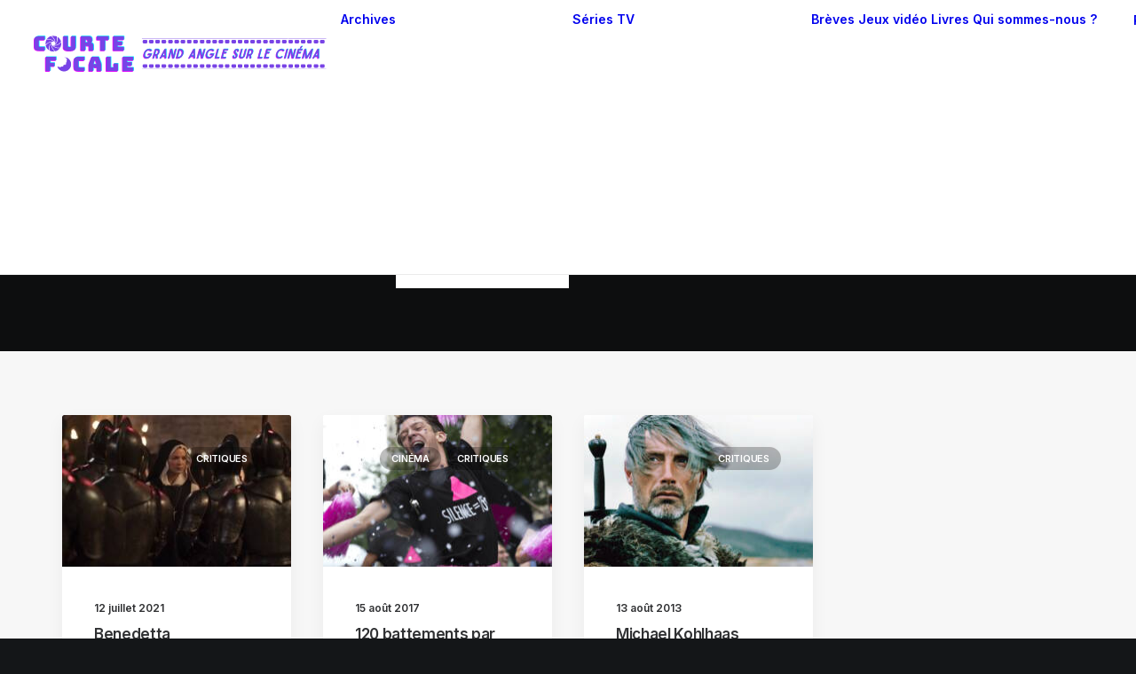

--- FILE ---
content_type: text/html; charset=UTF-8
request_url: https://www.courte-focale.fr/tag/jeanne-lapoirie/
body_size: 11328
content:
<!DOCTYPE html>
<html class="no-touch" lang="fr-FR" xmlns="http://www.w3.org/1999/xhtml">
<head>
<meta http-equiv="Content-Type" content="text/html; charset=UTF-8">
<meta name="viewport" content="width=device-width, initial-scale=1">
<link rel="profile" href="http://gmpg.org/xfn/11">
<link rel="pingback" href="https://www.courte-focale.fr/xmlrpc.php">
<title>Jeanne Lapoirie &#8211; Courte-Focale.fr</title>
<meta name='robots' content='max-image-preview:large' />
<link rel='dns-prefetch' href='//fonts.googleapis.com' />
<link rel="alternate" type="application/rss+xml" title="Courte-Focale.fr &raquo; Flux" href="https://www.courte-focale.fr/feed/" />
<link rel="alternate" type="application/rss+xml" title="Courte-Focale.fr &raquo; Flux des commentaires" href="https://www.courte-focale.fr/comments/feed/" />
<link rel="alternate" type="application/rss+xml" title="Courte-Focale.fr &raquo; Flux de l’étiquette Jeanne Lapoirie" href="https://www.courte-focale.fr/tag/jeanne-lapoirie/feed/" />
<style id='wp-img-auto-sizes-contain-inline-css' type='text/css'>
img:is([sizes=auto i],[sizes^="auto," i]){contain-intrinsic-size:3000px 1500px}
/*# sourceURL=wp-img-auto-sizes-contain-inline-css */
</style>
<style id='classic-theme-styles-inline-css' type='text/css'>
/*! This file is auto-generated */
.wp-block-button__link{color:#fff;background-color:#32373c;border-radius:9999px;box-shadow:none;text-decoration:none;padding:calc(.667em + 2px) calc(1.333em + 2px);font-size:1.125em}.wp-block-file__button{background:#32373c;color:#fff;text-decoration:none}
/*# sourceURL=/wp-includes/css/classic-themes.min.css */
</style>
<link rel='stylesheet' id='bbspoiler-css' href='https://www.courte-focale.fr/wp-content/plugins/bbspoiler/inc/bbspoiler.css?ver=6.9' type='text/css' media='all' />
<link rel='stylesheet' id='uncodefont-google-css' href='//fonts.googleapis.com/css?family=Inter%3A100%2C200%2C300%2Cregular%2C500%2C600%2C700%2C800%2C900&#038;subset=cyrillic%2Ccyrillic-ext%2Cgreek%2Cgreek-ext%2Clatin%2Clatin-ext%2Cvietnamese&#038;display=swap&#038;ver=2.10.4' type='text/css' media='all' />
<link rel='stylesheet' id='uncode-style-css' href='https://www.courte-focale.fr/wp-content/themes/uncode/library/css/style.css?ver=1144641959' type='text/css' media='all' />
<style id='uncode-style-inline-css' type='text/css'>

@media (min-width: 960px) { 
		.limit-width { max-width: 1200px; margin: auto;}
		.menu-container:not(.grid-filters) .menu-horizontal ul.menu-smart .megamenu-block-wrapper > .vc_row[data-parent="true"].limit-width:not(.row-parent-limit) { max-width: calc(1200px - 72px); }
		}
body.menu-custom-padding .col-lg-0.logo-container, body.menu-custom-padding .col-lg-2.logo-container, body.menu-custom-padding .col-lg-12 .logo-container, body.menu-custom-padding .col-lg-4.logo-container { padding-top: 36px; padding-bottom: 36px; }
body.menu-custom-padding .col-lg-0.logo-container.shrinked, body.menu-custom-padding .col-lg-2.logo-container.shrinked, body.menu-custom-padding .col-lg-12 .logo-container.shrinked, body.menu-custom-padding .col-lg-4.logo-container.shrinked { padding-top: 27px; padding-bottom: 27px; }
@media (max-width: 959px) { body.menu-custom-padding .menu-container .logo-container { padding-top: 27px !important; padding-bottom: 27px !important; } }
#changer-back-color { transition: background-color 1000ms cubic-bezier(0.25, 1, 0.5, 1) !important; } #changer-back-color > div { transition: opacity 1000ms cubic-bezier(0.25, 1, 0.5, 1) !important; } body.bg-changer-init.disable-hover .main-wrapper .style-light,  body.bg-changer-init.disable-hover .main-wrapper .style-light h1,  body.bg-changer-init.disable-hover .main-wrapper .style-light h2, body.bg-changer-init.disable-hover .main-wrapper .style-light h3, body.bg-changer-init.disable-hover .main-wrapper .style-light h4, body.bg-changer-init.disable-hover .main-wrapper .style-light h5, body.bg-changer-init.disable-hover .main-wrapper .style-light h6, body.bg-changer-init.disable-hover .main-wrapper .style-light a, body.bg-changer-init.disable-hover .main-wrapper .style-dark, body.bg-changer-init.disable-hover .main-wrapper .style-dark h1, body.bg-changer-init.disable-hover .main-wrapper .style-dark h2, body.bg-changer-init.disable-hover .main-wrapper .style-dark h3, body.bg-changer-init.disable-hover .main-wrapper .style-dark h4, body.bg-changer-init.disable-hover .main-wrapper .style-dark h5, body.bg-changer-init.disable-hover .main-wrapper .style-dark h6, body.bg-changer-init.disable-hover .main-wrapper .style-dark a { transition: color 1000ms cubic-bezier(0.25, 1, 0.5, 1) !important; }
@media (max-width: 959px) {
			body.menu-mobile-off-canvas .main-menu-container {
				width: calc(100vw - 45px);
			}
			body.menu-mobile-off-canvas.menu-mobile-borders.has-body-borders .main-menu-container {
				width: calc( ( 100vw - 9px ) - 45px);
			}
		}
/*# sourceURL=uncode-style-inline-css */
</style>
<link rel='stylesheet' id='uncode-icons-css' href='https://www.courte-focale.fr/wp-content/themes/uncode/library/css/uncode-icons.css?ver=1144641959' type='text/css' media='all' />
<link rel='stylesheet' id='uncode-custom-style-css' href='https://www.courte-focale.fr/wp-content/themes/uncode/library/css/style-custom.css?ver=1144641959' type='text/css' media='all' />
<script type="text/javascript" src="https://www.courte-focale.fr/wp-includes/js/jquery/jquery.min.js?ver=3.7.1" id="jquery-core-js"></script>
<script type="text/javascript" src="https://www.courte-focale.fr/wp-includes/js/jquery/jquery-migrate.min.js?ver=3.4.1" id="jquery-migrate-js"></script>
<script type="text/javascript" id="bbspoiler-js-extra">
/* <![CDATA[ */
var title = {"unfolded":"Expand","folded":"Collapse"};
//# sourceURL=bbspoiler-js-extra
/* ]]> */
</script>
<script type="text/javascript" src="https://www.courte-focale.fr/wp-content/plugins/bbspoiler/inc/bbspoiler.js?ver=6.9" id="bbspoiler-js"></script>
<script type="text/javascript" src="/wp-content/themes/uncode/library/js/ai-uncode.js" data-limit-density='true' data-use-orientation-width='true' id="uncodeAI" data-async='true' data-home="/" data-path="/" data-breakpoints-images="258,516,720,1032,1440,2064,2880" id="ai-uncode-js"></script>
<script type="text/javascript" id="uncode-init-js-extra">
/* <![CDATA[ */
var SiteParameters = {"days":"jours","hours":"heures","minutes":"minutes","seconds":"secondes","constant_scroll":"on","scroll_speed":"12.25","parallax_factor":"0.1","loading":"Chargement...","slide_name":"slide","slide_footer":"footer","ajax_url":"https://www.courte-focale.fr/wp-admin/admin-ajax.php","nonce_adaptive_images":"05fc1808a4","nonce_srcset_async":"dda6049be5","enable_debug":"","block_mobile_videos":"","is_frontend_editor":"","main_width":["1200","px"],"mobile_parallax_allowed":"","listen_for_screen_update":"1","wireframes_plugin_active":"","sticky_elements":"on","resize_quality":"70","register_metadata":"1","bg_changer_time":"1000","update_wc_fragments":"1","optimize_shortpixel_image":"","menu_mobile_offcanvas_gap":"45","custom_cursor_selector":"[href], .trigger-overlay, .owl-next, .owl-prev, .owl-dot, input[type=\"submit\"], input[type=\"checkbox\"], button[type=\"submit\"], a[class^=\"ilightbox\"], .ilightbox-thumbnail, .ilightbox-prev, .ilightbox-next, .overlay-close, .unmodal-close, .qty-inset \u003E span, .share-button li, .uncode-post-titles .tmb.tmb-click-area, .btn-link, .tmb-click-row .t-inside, .lg-outer button, .lg-thumb img, a[data-lbox], .uncode-close-offcanvas-overlay, .uncode-nav-next, .uncode-nav-prev, .uncode-nav-index","mobile_parallax_animation":"","lbox_enhanced":"1","native_media_player":"","vimeoPlayerParams":"?autoplay=0","ajax_filter_key_search":"key","ajax_filter_key_unfilter":"unfilter","index_pagination_disable_scroll":"","index_pagination_scroll_to":"","uncode_wc_popup_cart_qty":"","disable_hover_hack":"","uncode_nocookie":"","menuHideOnClick":"1","menuShowOnClick":"","smoothScroll":"on","smoothScrollDisableHover":"","smoothScrollQuery":"960","uncode_force_onepage_dots":"","uncode_smooth_scroll_safe":"1","uncode_lb_add_galleries":", .gallery","uncode_lb_add_items":", .gallery .gallery-item a","uncode_prev_label":"Previous","uncode_next_label":"Suivant","uncode_slide_label":"Slide","uncode_share_label":"Share on %","uncode_has_ligatures":"","uncode_is_accessible":"","uncode_carousel_itemSelector":"*:not(.hidden)","uncode_adaptive":"1","ai_breakpoints":"258,516,720,1032,1440,2064,2880","uncode_adaptive_async":"1","uncode_limit_width":"1200px"};
//# sourceURL=uncode-init-js-extra
/* ]]> */
</script>
<script type="text/javascript" src="https://www.courte-focale.fr/wp-content/themes/uncode/library/js/init.js?ver=1144641959" id="uncode-init-js"></script>
<script></script><link rel="https://api.w.org/" href="https://www.courte-focale.fr/wp-json/" /><link rel="alternate" title="JSON" type="application/json" href="https://www.courte-focale.fr/wp-json/wp/v2/tags/3081" /><link rel="EditURI" type="application/rsd+xml" title="RSD" href="https://www.courte-focale.fr/xmlrpc.php?rsd" />
<meta name="generator" content="WordPress 6.9" />
<style type="text/css">.recentcomments a{display:inline !important;padding:0 !important;margin:0 !important;}</style><link rel="icon" href="https://www.courte-focale.fr/wp-content/uploads/2025/12/COURTE-FOCALE.svg" sizes="32x32" />
<link rel="icon" href="https://www.courte-focale.fr/wp-content/uploads/2025/12/COURTE-FOCALE.svg" sizes="192x192" />
<link rel="apple-touch-icon" href="https://www.courte-focale.fr/wp-content/uploads/2025/12/COURTE-FOCALE.svg" />
<meta name="msapplication-TileImage" content="https://www.courte-focale.fr/wp-content/uploads/2025/12/COURTE-FOCALE.svg" />
		<style type="text/css" id="wp-custom-css">
			
.encart
{
    min-height:     20px;
    margin:         10px auto 20px auto;
    padding:         15px 15px 15px 15px;
    border-style:    solid;
    border-width:     2px;
}

.bleu
{
    background:     #FFFFFF;
    border-color:    #d8d8eb;
}
.paprika {

	float: left;

	margin: 4px 7px 0px 0px;

}


.totoro {

	float: right;

	margin: 4px 7px 4px 4px;

}		</style>
		<noscript><style> .wpb_animate_when_almost_visible { opacity: 1; }</style></noscript><style id='global-styles-inline-css' type='text/css'>
:root{--wp--preset--aspect-ratio--square: 1;--wp--preset--aspect-ratio--4-3: 4/3;--wp--preset--aspect-ratio--3-4: 3/4;--wp--preset--aspect-ratio--3-2: 3/2;--wp--preset--aspect-ratio--2-3: 2/3;--wp--preset--aspect-ratio--16-9: 16/9;--wp--preset--aspect-ratio--9-16: 9/16;--wp--preset--color--black: #000000;--wp--preset--color--cyan-bluish-gray: #abb8c3;--wp--preset--color--white: #ffffff;--wp--preset--color--pale-pink: #f78da7;--wp--preset--color--vivid-red: #cf2e2e;--wp--preset--color--luminous-vivid-orange: #ff6900;--wp--preset--color--luminous-vivid-amber: #fcb900;--wp--preset--color--light-green-cyan: #7bdcb5;--wp--preset--color--vivid-green-cyan: #00d084;--wp--preset--color--pale-cyan-blue: #8ed1fc;--wp--preset--color--vivid-cyan-blue: #0693e3;--wp--preset--color--vivid-purple: #9b51e0;--wp--preset--gradient--vivid-cyan-blue-to-vivid-purple: linear-gradient(135deg,rgb(6,147,227) 0%,rgb(155,81,224) 100%);--wp--preset--gradient--light-green-cyan-to-vivid-green-cyan: linear-gradient(135deg,rgb(122,220,180) 0%,rgb(0,208,130) 100%);--wp--preset--gradient--luminous-vivid-amber-to-luminous-vivid-orange: linear-gradient(135deg,rgb(252,185,0) 0%,rgb(255,105,0) 100%);--wp--preset--gradient--luminous-vivid-orange-to-vivid-red: linear-gradient(135deg,rgb(255,105,0) 0%,rgb(207,46,46) 100%);--wp--preset--gradient--very-light-gray-to-cyan-bluish-gray: linear-gradient(135deg,rgb(238,238,238) 0%,rgb(169,184,195) 100%);--wp--preset--gradient--cool-to-warm-spectrum: linear-gradient(135deg,rgb(74,234,220) 0%,rgb(151,120,209) 20%,rgb(207,42,186) 40%,rgb(238,44,130) 60%,rgb(251,105,98) 80%,rgb(254,248,76) 100%);--wp--preset--gradient--blush-light-purple: linear-gradient(135deg,rgb(255,206,236) 0%,rgb(152,150,240) 100%);--wp--preset--gradient--blush-bordeaux: linear-gradient(135deg,rgb(254,205,165) 0%,rgb(254,45,45) 50%,rgb(107,0,62) 100%);--wp--preset--gradient--luminous-dusk: linear-gradient(135deg,rgb(255,203,112) 0%,rgb(199,81,192) 50%,rgb(65,88,208) 100%);--wp--preset--gradient--pale-ocean: linear-gradient(135deg,rgb(255,245,203) 0%,rgb(182,227,212) 50%,rgb(51,167,181) 100%);--wp--preset--gradient--electric-grass: linear-gradient(135deg,rgb(202,248,128) 0%,rgb(113,206,126) 100%);--wp--preset--gradient--midnight: linear-gradient(135deg,rgb(2,3,129) 0%,rgb(40,116,252) 100%);--wp--preset--font-size--small: 13px;--wp--preset--font-size--medium: 20px;--wp--preset--font-size--large: 36px;--wp--preset--font-size--x-large: 42px;--wp--preset--spacing--20: 0.44rem;--wp--preset--spacing--30: 0.67rem;--wp--preset--spacing--40: 1rem;--wp--preset--spacing--50: 1.5rem;--wp--preset--spacing--60: 2.25rem;--wp--preset--spacing--70: 3.38rem;--wp--preset--spacing--80: 5.06rem;--wp--preset--shadow--natural: 6px 6px 9px rgba(0, 0, 0, 0.2);--wp--preset--shadow--deep: 12px 12px 50px rgba(0, 0, 0, 0.4);--wp--preset--shadow--sharp: 6px 6px 0px rgba(0, 0, 0, 0.2);--wp--preset--shadow--outlined: 6px 6px 0px -3px rgb(255, 255, 255), 6px 6px rgb(0, 0, 0);--wp--preset--shadow--crisp: 6px 6px 0px rgb(0, 0, 0);}:where(.is-layout-flex){gap: 0.5em;}:where(.is-layout-grid){gap: 0.5em;}body .is-layout-flex{display: flex;}.is-layout-flex{flex-wrap: wrap;align-items: center;}.is-layout-flex > :is(*, div){margin: 0;}body .is-layout-grid{display: grid;}.is-layout-grid > :is(*, div){margin: 0;}:where(.wp-block-columns.is-layout-flex){gap: 2em;}:where(.wp-block-columns.is-layout-grid){gap: 2em;}:where(.wp-block-post-template.is-layout-flex){gap: 1.25em;}:where(.wp-block-post-template.is-layout-grid){gap: 1.25em;}.has-black-color{color: var(--wp--preset--color--black) !important;}.has-cyan-bluish-gray-color{color: var(--wp--preset--color--cyan-bluish-gray) !important;}.has-white-color{color: var(--wp--preset--color--white) !important;}.has-pale-pink-color{color: var(--wp--preset--color--pale-pink) !important;}.has-vivid-red-color{color: var(--wp--preset--color--vivid-red) !important;}.has-luminous-vivid-orange-color{color: var(--wp--preset--color--luminous-vivid-orange) !important;}.has-luminous-vivid-amber-color{color: var(--wp--preset--color--luminous-vivid-amber) !important;}.has-light-green-cyan-color{color: var(--wp--preset--color--light-green-cyan) !important;}.has-vivid-green-cyan-color{color: var(--wp--preset--color--vivid-green-cyan) !important;}.has-pale-cyan-blue-color{color: var(--wp--preset--color--pale-cyan-blue) !important;}.has-vivid-cyan-blue-color{color: var(--wp--preset--color--vivid-cyan-blue) !important;}.has-vivid-purple-color{color: var(--wp--preset--color--vivid-purple) !important;}.has-black-background-color{background-color: var(--wp--preset--color--black) !important;}.has-cyan-bluish-gray-background-color{background-color: var(--wp--preset--color--cyan-bluish-gray) !important;}.has-white-background-color{background-color: var(--wp--preset--color--white) !important;}.has-pale-pink-background-color{background-color: var(--wp--preset--color--pale-pink) !important;}.has-vivid-red-background-color{background-color: var(--wp--preset--color--vivid-red) !important;}.has-luminous-vivid-orange-background-color{background-color: var(--wp--preset--color--luminous-vivid-orange) !important;}.has-luminous-vivid-amber-background-color{background-color: var(--wp--preset--color--luminous-vivid-amber) !important;}.has-light-green-cyan-background-color{background-color: var(--wp--preset--color--light-green-cyan) !important;}.has-vivid-green-cyan-background-color{background-color: var(--wp--preset--color--vivid-green-cyan) !important;}.has-pale-cyan-blue-background-color{background-color: var(--wp--preset--color--pale-cyan-blue) !important;}.has-vivid-cyan-blue-background-color{background-color: var(--wp--preset--color--vivid-cyan-blue) !important;}.has-vivid-purple-background-color{background-color: var(--wp--preset--color--vivid-purple) !important;}.has-black-border-color{border-color: var(--wp--preset--color--black) !important;}.has-cyan-bluish-gray-border-color{border-color: var(--wp--preset--color--cyan-bluish-gray) !important;}.has-white-border-color{border-color: var(--wp--preset--color--white) !important;}.has-pale-pink-border-color{border-color: var(--wp--preset--color--pale-pink) !important;}.has-vivid-red-border-color{border-color: var(--wp--preset--color--vivid-red) !important;}.has-luminous-vivid-orange-border-color{border-color: var(--wp--preset--color--luminous-vivid-orange) !important;}.has-luminous-vivid-amber-border-color{border-color: var(--wp--preset--color--luminous-vivid-amber) !important;}.has-light-green-cyan-border-color{border-color: var(--wp--preset--color--light-green-cyan) !important;}.has-vivid-green-cyan-border-color{border-color: var(--wp--preset--color--vivid-green-cyan) !important;}.has-pale-cyan-blue-border-color{border-color: var(--wp--preset--color--pale-cyan-blue) !important;}.has-vivid-cyan-blue-border-color{border-color: var(--wp--preset--color--vivid-cyan-blue) !important;}.has-vivid-purple-border-color{border-color: var(--wp--preset--color--vivid-purple) !important;}.has-vivid-cyan-blue-to-vivid-purple-gradient-background{background: var(--wp--preset--gradient--vivid-cyan-blue-to-vivid-purple) !important;}.has-light-green-cyan-to-vivid-green-cyan-gradient-background{background: var(--wp--preset--gradient--light-green-cyan-to-vivid-green-cyan) !important;}.has-luminous-vivid-amber-to-luminous-vivid-orange-gradient-background{background: var(--wp--preset--gradient--luminous-vivid-amber-to-luminous-vivid-orange) !important;}.has-luminous-vivid-orange-to-vivid-red-gradient-background{background: var(--wp--preset--gradient--luminous-vivid-orange-to-vivid-red) !important;}.has-very-light-gray-to-cyan-bluish-gray-gradient-background{background: var(--wp--preset--gradient--very-light-gray-to-cyan-bluish-gray) !important;}.has-cool-to-warm-spectrum-gradient-background{background: var(--wp--preset--gradient--cool-to-warm-spectrum) !important;}.has-blush-light-purple-gradient-background{background: var(--wp--preset--gradient--blush-light-purple) !important;}.has-blush-bordeaux-gradient-background{background: var(--wp--preset--gradient--blush-bordeaux) !important;}.has-luminous-dusk-gradient-background{background: var(--wp--preset--gradient--luminous-dusk) !important;}.has-pale-ocean-gradient-background{background: var(--wp--preset--gradient--pale-ocean) !important;}.has-electric-grass-gradient-background{background: var(--wp--preset--gradient--electric-grass) !important;}.has-midnight-gradient-background{background: var(--wp--preset--gradient--midnight) !important;}.has-small-font-size{font-size: var(--wp--preset--font-size--small) !important;}.has-medium-font-size{font-size: var(--wp--preset--font-size--medium) !important;}.has-large-font-size{font-size: var(--wp--preset--font-size--large) !important;}.has-x-large-font-size{font-size: var(--wp--preset--font-size--x-large) !important;}
/*# sourceURL=global-styles-inline-css */
</style>
</head>
<body class="archive tag tag-jeanne-lapoirie tag-3081 wp-custom-logo wp-theme-uncode  style-color-wayh-bg group-blog hormenu-position-left megamenu-full-submenu hmenu hmenu-position-right header-full-width main-center-align menu-mobile-transparent menu-custom-padding menu-sticky-mobile menu-mobile-centered menu-mobile-off-canvas mobile-parallax-not-allowed ilb-no-bounce unreg adaptive-images-async qw-body-scroll-disabled megamenu-side-to-side no-qty-fx blur-menu-top wpb-js-composer js-comp-ver-8.7.1.2 vc_responsive" data-border="0">

			<div id="vh_layout_help"></div><div class="body-borders" data-border="0"><div class="top-border body-border-shadow"></div><div class="right-border body-border-shadow"></div><div class="bottom-border body-border-shadow"></div><div class="left-border body-border-shadow"></div><div class="top-border style-color-xsdn-bg"></div><div class="right-border style-color-xsdn-bg"></div><div class="bottom-border style-color-xsdn-bg"></div><div class="left-border style-color-xsdn-bg"></div></div>	<div class="box-wrapper">
		<div class="box-container">
		<script type="text/javascript" id="initBox">UNCODE.initBox();</script>
		<div class="menu-wrapper menu-sticky-mobile menu-no-arrows">
													<div class="top-menu navbar menu-secondary menu-dark submenu-dark style-color-rgdb-bg top-menu-enhanced menu-animated single-h-padding">
																		<div class="row-menu">
																			<div class="row-menu-inner top-menu-cols-0 top-enhanced-split-"></div>
																		</div>
																	</div>
													<header id="masthead" class="navbar menu-primary menu-light submenu-light menu-transparent menu-add-padding style-light-original single-h-padding menu-absolute menu-animated menu-with-logo menu-parent-off-canvas">
														<div class="menu-container style-color-xsdn-bg menu-borders needs-after" role="navigation">
															<div class="row-menu">
																<div class="row-menu-inner">
																	<div id="logo-container-mobile" class="col-lg-0 logo-container middle">
																		<div id="main-logo" class="navbar-header style-light">
																			<a href="https://www.courte-focale.fr" class="navbar-brand" data-minheight="20" aria-label="Courte-Focale.fr"><div class="logo-customizer"><img decoding="async" src="https://www.courte-focale.fr/wp-content/uploads/2025/09/logo-v2.svg" alt="Courte-Focale.fr" width="350" height="50" /></div></a>
																		</div>
																		<div class="mmb-container"><div class="mobile-additional-icons"></div><div class="mobile-menu-button mobile-menu-button-light lines-button" aria-label="Toggle menu" role="button" tabindex="0"><span class="lines"><span></span></span></div></div>
																	</div>
																	<div class="col-lg-12 main-menu-container middle">
																		<div class="menu-horizontal menu-dd-shadow-darker-lg menu-sub-enhanced">
																			<div class="menu-horizontal-inner">
																				<div class="nav navbar-nav navbar-main navbar-nav-first"><ul id="menu-menu-1" class="menu-primary-inner menu-smart sm" role="menu"><li role="menuitem"  class="menu-item menu-item-type-custom menu-item-object-custom menu-item-has-children depth-0 menu-item-3798 dropdown menu-item-link"><a href="#" data-toggle="dropdown" class="dropdown-toggle" role="button" data-type="title">Archives<i class="fa fa-angle-down fa-dropdown"></i></a>
<ul role="menu" class="drop-menu un-submenu " data-lenis-prevent>
	<li role="menuitem"  class="menu-item menu-item-type-post_type menu-item-object-page depth-1 menu-item-159292"><a href="https://www.courte-focale.fr/toutes-nos-critiques-et-analyses/">Toutes nos critiques et analyses<i class="fa fa-angle-right fa-dropdown"></i></a></li>
	<li role="menuitem"  class="menu-item menu-item-type-custom menu-item-object-custom depth-1 menu-item-13632"><a href="https://www.courte-focale.fr/dossiers/">Dossiers thématiques<i class="fa fa-angle-right fa-dropdown"></i></a></li>
	<li role="menuitem"  class="menu-item menu-item-type-custom menu-item-object-custom depth-1 menu-item-23284"><a href="https://www.courte-focale.fr/nos-reals-fetiches/">Nos réals fétiches<i class="fa fa-angle-right fa-dropdown"></i></a></li>
	<li role="menuitem"  class="menu-item menu-item-type-custom menu-item-object-custom depth-1 menu-item-36"><a href="https://www.courte-focale.fr/retrospectives/">Rétrospectives (par réal)<i class="fa fa-angle-right fa-dropdown"></i></a></li>
	<li role="menuitem"  class="menu-item menu-item-type-custom menu-item-object-custom depth-1 menu-item-13629"><a href="https://www.courte-focale.fr/integrales/">Intégrales : les sagas<i class="fa fa-angle-right fa-dropdown"></i></a></li>
	<li role="menuitem"  class="menu-item menu-item-type-taxonomy menu-item-object-category depth-1 menu-item-23647"><a href="https://www.courte-focale.fr/category/cinema/dvd-br/">DVD / BR<i class="fa fa-angle-right fa-dropdown"></i></a></li>
	<li role="menuitem"  class="menu-item menu-item-type-custom menu-item-object-custom depth-1 menu-item-2855"><a href="https://www.courte-focale.fr/making-of/">Making of<i class="fa fa-angle-right fa-dropdown"></i></a></li>
	<li role="menuitem"  class="menu-item menu-item-type-custom menu-item-object-custom depth-1 menu-item-13630"><a href="https://www.courte-focale.fr/festivals/">Festivals<i class="fa fa-angle-right fa-dropdown"></i></a></li>
	<li role="menuitem"  class="menu-item menu-item-type-custom menu-item-object-custom depth-1 menu-item-1862"><a href="https://www.courte-focale.fr/entretiens/">Entretiens<i class="fa fa-angle-right fa-dropdown"></i></a></li>
</ul>
</li>
<li role="menuitem"  class="menu-item menu-item-type-custom menu-item-object-custom menu-item-has-children depth-0 menu-item-19747 dropdown menu-item-link"><a href="https://www.courte-focale.fr/series-tv-news/" data-toggle="dropdown" class="dropdown-toggle" data-type="title">Séries TV<i class="fa fa-angle-down fa-dropdown"></i></a>
<ul role="menu" class="drop-menu un-submenu " data-lenis-prevent>
	<li role="menuitem"  class="menu-item menu-item-type-post_type menu-item-object-page depth-1 menu-item-19745"><a href="https://www.courte-focale.fr/series-tv-news/">Derniers articles<i class="fa fa-angle-right fa-dropdown"></i></a></li>
	<li role="menuitem"  class="menu-item menu-item-type-post_type menu-item-object-page depth-1 menu-item-18345"><a href="https://www.courte-focale.fr/series-tv/">Index<i class="fa fa-angle-right fa-dropdown"></i></a></li>
</ul>
</li>
<li role="menuitem"  class="menu-item menu-item-type-custom menu-item-object-custom depth-0 menu-item-1117 menu-item-link"><a href="https://www.courte-focale.fr/longue-focale/">Brèves<i class="fa fa-angle-right fa-dropdown"></i></a></li>
<li role="menuitem"  class="menu-item menu-item-type-custom menu-item-object-custom depth-0 menu-item-13635 menu-item-link"><a href="https://www.courte-focale.fr/jeux-video/">Jeux vidéo<i class="fa fa-angle-right fa-dropdown"></i></a></li>
<li role="menuitem"  class="menu-item menu-item-type-custom menu-item-object-custom depth-0 menu-item-2930 menu-item-link"><a href="https://www.courte-focale.fr/livres/">Livres<i class="fa fa-angle-right fa-dropdown"></i></a></li>
<li role="menuitem"  class="menu-item menu-item-type-post_type menu-item-object-page depth-0 menu-item-24259 menu-item-link"><a href="https://www.courte-focale.fr/qui-sommes-nous/">Qui sommes-nous ?<i class="fa fa-angle-right fa-dropdown"></i></a></li>
<li role="menuitem"  class="mega-menu menu-item menu-item-type-post_type menu-item-object-uncodeblock depth-0 menu-item-159314 menu-btn-container btn"><a href="https://www.courte-focale.fr/?uncodeblock=content-search"><div class="menu-btn-table"><div class="menu-btn-cell"><div menu-item menu-item-type-post_type menu-item-object-uncodeblock depth-0 menu-item-159314 menu-btn-container btn><span>Recherche</span></div></div></div></a></li>
</ul></div><div class="uncode-menu-additional-text navbar-mobile-el desktop-hidden"><div class="desktop-hidden"><p style="font-size:4vw;" class="font-weight-menu">Contactez-nous</p>
<p style="margin-top: 9px;"><a href="mailto:administration@courte-focale.fr">administration@courte-focale.fr</a></p>
</div></div><div class="uncode-close-offcanvas-mobile lines-button close navbar-mobile-el"><span class="lines"></span></div><div class="nav navbar-nav navbar-nav-last navbar-extra-icons"><ul class="menu-smart sm menu-icons menu-smart-social" role="menu"><li role="menuitem" class="menu-item-link social-icon social-816565"><a href="https://www.facebook.com/CourteFocaleFr" class="social-menu-link" role="button" target="_blank"><i class="fa fa-facebook1" role="presentation"></i></a></li><li role="menuitem" class="menu-item-link social-icon social-172871"><a href="https://x.com/CourteFocale" class="social-menu-link" role="button" target="_blank"><i class="fa fa-twitter1" role="presentation"></i></a></li><li role="menuitem" class="menu-item-link social-icon social-186748"><a href="https://www.youtube.com/@Violethill8" class="social-menu-link" role="button" target="_blank"><i class="fa fa-youtube1" role="presentation"></i></a></li><li role="menuitem" class="menu-item-link social-icon social-162495"><a href="https://www.instagram.com/courtefocale/" class="social-menu-link" role="button" target="_blank"><i class="fa fa-instagram" role="presentation"></i></a></li><li role="menuitem" class="menu-item-link social-icon social-181553"><a href="https://bsky.app/profile/nobodysmith.bsky.social" class="social-menu-link" role="button" target="_blank"><i class="fa fa-bluesky-brands-solid" role="presentation"></i></a></li></ul></div></div>
						
																		</div>
																	</div>
																</div>
															</div></div>
													</header>
												</div>			<script type="text/javascript" id="fixMenuHeight">UNCODE.fixMenuHeight();</script>
						<div class="main-wrapper">
				<div class="main-container">
					<div class="page-wrapper" role="main">
						<div class="sections-container" id="sections-container">
<div id="page-header"><div class="remove-menu-padding header-wrapper header-uncode-block">
									<div data-parent="true" class="vc_row demo-section demo-hero has-bg need-focus style-color-wayh-bg row-container" id="row-unique-0"><div class="row-background background-element">
											<div class="background-wrapper">
												<div class="background-inner" style="background-repeat: no-repeat;background-position: center center;background-attachment: scroll;background-size: cover;"></div>
												<div class="block-bg-overlay style-color-jevc-bg" style="opacity: 0.35;"></div>
											</div>
										</div><div class="row penta-top-padding penta-bottom-padding single-h-padding limit-width row-parent row-header" data-height-ratio="55"><div class="wpb_row row-inner"><div class="wpb_column pos-middle pos-center align_center column_parent col-lg-12 single-internal-gutter"><div class="uncol style-spec style-dark"  ><div class="uncoltable"><div class="uncell" ><div class="uncont no-block-padding col-custom-width" style=" max-width:756px;" ><div class="vc_custom_heading_wrap demo-heading"><div class="heading-text el-text" ><h1 class="fontsize-155944" ><span>Jeanne Lapoirie</span></h1></div><div class="clear"></div></div><div class="uncode_text_column demo-lead-text text-lead" ></div></div></div></div></div></div><script id="script-row-unique-0" data-row="script-row-unique-0" type="text/javascript" class="vc_controls">UNCODE.initRow(document.getElementById("row-unique-0"));</script></div></div></div></div></div><script type="text/javascript">UNCODE.initHeader();</script><div class="page-body style-color-xsdn-bg">
          <div class="post-wrapper">
          	<div class="post-body"><div class="post-content un-no-sidebar-layout"><div data-parent="true" class="vc_row has-bg need-focus style-color-lxmt-bg row-container" id="row-unique-1"><div class="row double-top-padding double-bottom-padding double-h-padding full-width row-parent"><div class="wpb_row row-inner"><div class="wpb_column pos-top pos-center align_left column_parent col-lg-12 single-internal-gutter"><div class="uncol style-light"  ><div class="uncoltable"><div class="uncell no-block-padding" ><div class="uncont" ><div id="index-191444" class="isotope-system isotope-general-light grid-general-light" >
			
														<div class="isotope-wrapper grid-wrapper single-gutter" >												<div class="isotope-container grid-container isotope-layout style-masonry isotope-pagination grid-pagination" data-type="masonry" data-layout="fitRows" data-lg="1400" data-md="1100" data-sm="500" data-vp-height="">			<div class="tmb atc-typography-inherit tmb-iso-w15 tmb-iso-h4 tmb-round img-round-xs tmb-light tmb-text-showed tmb-overlay-anim tmb-content-left tmb-shadowed tmb-shadowed-sm  grid-cat-4 tmb-id-31477 tmb-img-ratio tmb-content-under tmb-media-first" ><div class="t-inside style-color-xsdn-bg animate_when_almost_visible bottom-t-top" data-delay="200"><div class="t-entry-visual"><div class="t-entry-visual-tc"><div class="t-entry-visual-cont"><span class="t-cat-over single-block-padding t-cat-over-topright"><span class="t-entry-category t-entry-category-4 t-cat-over-inner"><a class="transparent-cat tmb-term-evidence font-ui" href="https://www.courte-focale.fr/category/cinema/critiques/">Critiques</a></span></span><div class="dummy" style="padding-top: 66.7%;"></div><a role="button" tabindex="-1" href="https://www.courte-focale.fr/cinema/critiques/benedetta-paul-verhoeven-2021/" class="pushed" target="_self" data-lb-index="0"><div class="t-entry-visual-overlay"><div class="t-entry-visual-overlay-in style-color-jevc-bg" style="opacity: 0.1;"></div></div><img decoding="async" class="adaptive-async wp-image-31482" src="https://www.courte-focale.fr/wp-content/uploads/2021/07/Benedetta-Verhoeven_0-uai-258x172.jpg" width="258" height="172" alt="" data-uniqueid="31482-567551" data-guid="https://www.courte-focale.fr/wp-content/uploads/2021/07/Benedetta-Verhoeven_0.jpg" data-path="2021/07/Benedetta-Verhoeven_0.jpg" data-width="1483" data-height="840" data-singlew="3" data-singleh="2" data-crop="1" /></a></div>
					</div>
				</div><div class="t-entry-text">
									<div class="t-entry-text-tc single-block-padding"><div class="t-entry"><p class="t-entry-meta"><span class="t-entry-date">12 juillet 2021</span></p><h3 class="t-entry-title h5 fontspace-781688 title-scale "><a href="https://www.courte-focale.fr/cinema/critiques/benedetta-paul-verhoeven-2021/" target="_self">Benedetta</a></h3><div class="t-entry-excerpt "></div><hr class="separator-extra" /><p class="t-entry-meta t-entry-author"><a href="https://www.courte-focale.fr/author/guillaume-gas/" class="tmb-avatar-size-md"><img alt='' src='https://secure.gravatar.com/avatar/5402cbfb5bb3dbba82474e4c9f7051cc1423d66f98b8d76f710072c90900dde2?s=40&#038;d=mm&#038;r=g' srcset='https://secure.gravatar.com/avatar/5402cbfb5bb3dbba82474e4c9f7051cc1423d66f98b8d76f710072c90900dde2?s=80&#038;d=mm&#038;r=g 2x' class='avatar avatar-40 photo' height='40' width='40' loading='lazy' decoding='async'/><span class="tmb-username-wrap"><span class="tmb-username-text">by Guillaume Gas</span><span class="tmb-user-qualification"></span></span></a></p></div></div>
							</div></div></div><div class="tmb atc-typography-inherit tmb-iso-w15 tmb-iso-h4 tmb-round img-round-xs tmb-light tmb-text-showed tmb-overlay-anim tmb-content-left tmb-shadowed tmb-shadowed-sm  grid-cat-3 grid-cat-4 tmb-id-23408 tmb-img-ratio tmb-content-under tmb-media-first" ><div class="t-inside style-color-xsdn-bg animate_when_almost_visible bottom-t-top" data-delay="200"><div class="t-entry-visual"><div class="t-entry-visual-tc"><div class="t-entry-visual-cont"><span class="t-cat-over single-block-padding t-cat-over-topright"><span class="t-entry-category t-entry-category-3 t-cat-over-inner"><a class="transparent-cat tmb-term-evidence font-ui" href="https://www.courte-focale.fr/category/cinema/">Cinéma</a></span><span class="t-entry-category t-entry-category-4 t-cat-over-inner"><a class="transparent-cat tmb-term-evidence font-ui" href="https://www.courte-focale.fr/category/cinema/critiques/">Critiques</a></span></span><div class="dummy" style="padding-top: 66.7%;"></div><a role="button" tabindex="-1" href="https://www.courte-focale.fr/cinema/120-battements-par-minute-robin-campillo-2017/" class="pushed" target="_self" data-lb-index="1"><div class="t-entry-visual-overlay"><div class="t-entry-visual-overlay-in style-color-jevc-bg" style="opacity: 0.1;"></div></div><img decoding="async" class="adaptive-async wp-image-23419" src="https://www.courte-focale.fr/wp-content/uploads/2017/08/120-battements-par-minute_0-uai-258x172.jpg" width="258" height="172" alt="" data-uniqueid="23419-604018" data-guid="https://www.courte-focale.fr/wp-content/uploads/2017/08/120-battements-par-minute_0.jpg" data-path="2017/08/120-battements-par-minute_0.jpg" data-width="1600" data-height="1067" data-singlew="3" data-singleh="2" data-crop="1" /></a></div>
					</div>
				</div><div class="t-entry-text">
									<div class="t-entry-text-tc single-block-padding"><div class="t-entry"><p class="t-entry-meta"><span class="t-entry-date">15 août 2017</span></p><h3 class="t-entry-title h5 fontspace-781688 title-scale "><a href="https://www.courte-focale.fr/cinema/120-battements-par-minute-robin-campillo-2017/" target="_self">120 battements par minute</a></h3><div class="t-entry-excerpt "></div><hr class="separator-extra" /><p class="t-entry-meta t-entry-author"><a href="https://www.courte-focale.fr/author/guillaume-gas/" class="tmb-avatar-size-md"><img alt='' src='https://secure.gravatar.com/avatar/5402cbfb5bb3dbba82474e4c9f7051cc1423d66f98b8d76f710072c90900dde2?s=40&#038;d=mm&#038;r=g' srcset='https://secure.gravatar.com/avatar/5402cbfb5bb3dbba82474e4c9f7051cc1423d66f98b8d76f710072c90900dde2?s=80&#038;d=mm&#038;r=g 2x' class='avatar avatar-40 photo' height='40' width='40' loading='lazy' decoding='async'/><span class="tmb-username-wrap"><span class="tmb-username-text">by Guillaume Gas</span><span class="tmb-user-qualification"></span></span></a></p></div></div>
							</div></div></div><div class="tmb atc-typography-inherit tmb-iso-w15 tmb-iso-h4 tmb-round img-round-xs tmb-light tmb-text-showed tmb-overlay-anim tmb-content-left tmb-shadowed tmb-shadowed-sm  grid-cat-4 tmb-id-13458 tmb-img-ratio tmb-content-under tmb-media-first" ><div class="t-inside style-color-xsdn-bg animate_when_almost_visible bottom-t-top" data-delay="200"><div class="t-entry-visual"><div class="t-entry-visual-tc"><div class="t-entry-visual-cont"><span class="t-cat-over single-block-padding t-cat-over-topright"><span class="t-entry-category t-entry-category-4 t-cat-over-inner"><a class="transparent-cat tmb-term-evidence font-ui" href="https://www.courte-focale.fr/category/cinema/critiques/">Critiques</a></span></span><div class="dummy" style="padding-top: 66.7%;"></div><a role="button" tabindex="-1" href="https://www.courte-focale.fr/cinema/critiques/michael-kohlhaas/" class="pushed" target="_self" data-lb-index="2"><div class="t-entry-visual-overlay"><div class="t-entry-visual-overlay-in style-color-jevc-bg" style="opacity: 0.1;"></div></div><img decoding="async" class="adaptive-async wp-image-13663" src="https://www.courte-focale.fr/wp-content/uploads/2013/08/PHOedcc2c62-c47c-11e2-82bd-ed616738bb79-805x453-uai-258x172.jpg" width="258" height="172" alt="" data-uniqueid="13663-145370" data-guid="https://www.courte-focale.fr/wp-content/uploads/2013/08/PHOedcc2c62-c47c-11e2-82bd-ed616738bb79-805x453.jpg" data-path="2013/08/PHOedcc2c62-c47c-11e2-82bd-ed616738bb79-805x453.jpg" data-width="670" data-height="377" data-singlew="3" data-singleh="2" data-crop="1" /></a></div>
					</div>
				</div><div class="t-entry-text">
									<div class="t-entry-text-tc single-block-padding"><div class="t-entry"><p class="t-entry-meta"><span class="t-entry-date">13 août 2013</span></p><h3 class="t-entry-title h5 fontspace-781688 title-scale "><a href="https://www.courte-focale.fr/cinema/critiques/michael-kohlhaas/" target="_self">Michael Kohlhaas</a></h3><div class="t-entry-excerpt "><p>D’une impressionnante rigueur formelle, le nouvel opus…</p></div><hr class="separator-extra" /><p class="t-entry-meta t-entry-author"><a href="https://www.courte-focale.fr/author/guillaume-gas/" class="tmb-avatar-size-md"><img alt='' src='https://secure.gravatar.com/avatar/5402cbfb5bb3dbba82474e4c9f7051cc1423d66f98b8d76f710072c90900dde2?s=40&#038;d=mm&#038;r=g' srcset='https://secure.gravatar.com/avatar/5402cbfb5bb3dbba82474e4c9f7051cc1423d66f98b8d76f710072c90900dde2?s=80&#038;d=mm&#038;r=g 2x' class='avatar avatar-40 photo' height='40' width='40' loading='lazy' decoding='async'/><span class="tmb-username-wrap"><span class="tmb-username-text">by Guillaume Gas</span><span class="tmb-user-qualification"></span></span></a></p></div></div>
							</div></div></div>		</div>	
	

	</div>				</div>
</div></div></div></div></div><script id="script-row-unique-1" data-row="script-row-unique-1" type="text/javascript" class="vc_controls">UNCODE.initRow(document.getElementById("row-unique-1"));</script></div></div></div>
</div></div>
          </div>
        </div>								</div><!-- sections container -->
							</div><!-- page wrapper -->
												<footer id="colophon" class="site-footer" role="contentinfo">
							<div class="row-container style-dark-bg footer-last">
		  					<div class="row row-parent style-dark no-top-padding no-h-padding no-bottom-padding">
									<div class="site-info uncell col-lg-6 pos-middle text-left">&copy; 2026 Courte-Focale.fr. | Tous droits réservés.</div><!-- site info --><div class="uncell col-lg-6 pos-middle text-right"><div class="social-icon icon-box icon-box-top icon-inline"><a href="https://www.facebook.com/CourteFocaleFr" target="_blank"><i class="fa fa-facebook1"></i></a></div><div class="social-icon icon-box icon-box-top icon-inline"><a href="https://x.com/CourteFocale" target="_blank"><i class="fa fa-twitter1"></i></a></div><div class="social-icon icon-box icon-box-top icon-inline"><a href="https://www.youtube.com/@Violethill8" target="_blank"><i class="fa fa-youtube1"></i></a></div><div class="social-icon icon-box icon-box-top icon-inline"><a href="https://www.instagram.com/courtefocale/" target="_blank"><i class="fa fa-instagram"></i></a></div><div class="social-icon icon-box icon-box-top icon-inline"><a href="https://bsky.app/profile/nobodysmith.bsky.social" target="_blank"><i class="fa fa-bluesky-brands-solid"></i></a></div></div>
								</div>
							</div>						</footer>
												<div class="overlay-menu-focus style-dark-bg "></div>					</div><!-- main container -->
				</div><!-- main wrapper -->
							</div><!-- box container -->
					</div><!-- box wrapper -->
		<div class="style-light footer-scroll-top footer-scroll-higher"><a href="#" class="scroll-top" aria-label="Scroll to top"><i class="fa fa-angle-up fa-stack btn-default btn-hover-nobg"></i></a></div>
		
	<script type="speculationrules">
{"prefetch":[{"source":"document","where":{"and":[{"href_matches":"/*"},{"not":{"href_matches":["/wp-*.php","/wp-admin/*","/wp-content/uploads/*","/wp-content/*","/wp-content/plugins/*","/wp-content/themes/uncode/*","/*\\?(.+)"]}},{"not":{"selector_matches":"a[rel~=\"nofollow\"]"}},{"not":{"selector_matches":".no-prefetch, .no-prefetch a"}}]},"eagerness":"conservative"}]}
</script>
<a rel="nofollow" style="display:none" href="https://www.courte-focale.fr/?blackhole=3cb14b1dc4" title="NE PAS suivre ce lien ou vous serez banni du site!">Courte-Focale.fr</a>
<!-- Matomo --><script>
(function () {
function initTracking() {
var _paq = window._paq = window._paq || [];
_paq.push(['trackPageView']);_paq.push(['enableLinkTracking']);_paq.push(['alwaysUseSendBeacon']);_paq.push(['setTrackerUrl', "\/\/www.courte-focale.fr\/wp-content\/plugins\/matomo\/app\/matomo.php"]);_paq.push(['setSiteId', '1']);var d=document, g=d.createElement('script'), s=d.getElementsByTagName('script')[0];
g.type='text/javascript'; g.async=true; g.src="\/\/www.courte-focale.fr\/wp-content\/uploads\/matomo\/matomo.js"; s.parentNode.insertBefore(g,s);
}
if (document.prerendering) {
	document.addEventListener('prerenderingchange', initTracking, {once: true});
} else {
	initTracking();
}
})();
</script>
<!-- End Matomo Code --><script type="text/html" id="wpb-modifications"> window.wpbCustomElement = 1; </script><script type="text/javascript" id="mediaelement-core-js-before">
/* <![CDATA[ */
var mejsL10n = {"language":"fr","strings":{"mejs.download-file":"T\u00e9l\u00e9charger le fichier","mejs.install-flash":"Vous utilisez un navigateur qui n\u2019a pas le lecteur Flash activ\u00e9 ou install\u00e9. Veuillez activer votre extension Flash ou t\u00e9l\u00e9charger la derni\u00e8re version \u00e0 partir de cette adresse\u00a0: https://get.adobe.com/flashplayer/","mejs.fullscreen":"Plein \u00e9cran","mejs.play":"Lecture","mejs.pause":"Pause","mejs.time-slider":"Curseur de temps","mejs.time-help-text":"Utilisez les fl\u00e8ches droite/gauche pour avancer d\u2019une seconde, haut/bas pour avancer de dix secondes.","mejs.live-broadcast":"\u00c9mission en direct","mejs.volume-help-text":"Utilisez les fl\u00e8ches haut/bas pour augmenter ou diminuer le volume.","mejs.unmute":"R\u00e9activer le son","mejs.mute":"Muet","mejs.volume-slider":"Curseur de volume","mejs.video-player":"Lecteur vid\u00e9o","mejs.audio-player":"Lecteur audio","mejs.captions-subtitles":"L\u00e9gendes/Sous-titres","mejs.captions-chapters":"Chapitres","mejs.none":"Aucun","mejs.afrikaans":"Afrikaans","mejs.albanian":"Albanais","mejs.arabic":"Arabe","mejs.belarusian":"Bi\u00e9lorusse","mejs.bulgarian":"Bulgare","mejs.catalan":"Catalan","mejs.chinese":"Chinois","mejs.chinese-simplified":"Chinois (simplifi\u00e9)","mejs.chinese-traditional":"Chinois (traditionnel)","mejs.croatian":"Croate","mejs.czech":"Tch\u00e8que","mejs.danish":"Danois","mejs.dutch":"N\u00e9erlandais","mejs.english":"Anglais","mejs.estonian":"Estonien","mejs.filipino":"Filipino","mejs.finnish":"Finnois","mejs.french":"Fran\u00e7ais","mejs.galician":"Galicien","mejs.german":"Allemand","mejs.greek":"Grec","mejs.haitian-creole":"Cr\u00e9ole ha\u00eftien","mejs.hebrew":"H\u00e9breu","mejs.hindi":"Hindi","mejs.hungarian":"Hongrois","mejs.icelandic":"Islandais","mejs.indonesian":"Indon\u00e9sien","mejs.irish":"Irlandais","mejs.italian":"Italien","mejs.japanese":"Japonais","mejs.korean":"Cor\u00e9en","mejs.latvian":"Letton","mejs.lithuanian":"Lituanien","mejs.macedonian":"Mac\u00e9donien","mejs.malay":"Malais","mejs.maltese":"Maltais","mejs.norwegian":"Norv\u00e9gien","mejs.persian":"Perse","mejs.polish":"Polonais","mejs.portuguese":"Portugais","mejs.romanian":"Roumain","mejs.russian":"Russe","mejs.serbian":"Serbe","mejs.slovak":"Slovaque","mejs.slovenian":"Slov\u00e9nien","mejs.spanish":"Espagnol","mejs.swahili":"Swahili","mejs.swedish":"Su\u00e9dois","mejs.tagalog":"Tagalog","mejs.thai":"Thai","mejs.turkish":"Turc","mejs.ukrainian":"Ukrainien","mejs.vietnamese":"Vietnamien","mejs.welsh":"Ga\u00e9lique","mejs.yiddish":"Yiddish"}};
//# sourceURL=mediaelement-core-js-before
/* ]]> */
</script>
<script type="text/javascript" src="https://www.courte-focale.fr/wp-includes/js/mediaelement/mediaelement-and-player.min.js?ver=4.2.17" id="mediaelement-core-js"></script>
<script type="text/javascript" src="https://www.courte-focale.fr/wp-includes/js/mediaelement/mediaelement-migrate.min.js?ver=6.9" id="mediaelement-migrate-js"></script>
<script type="text/javascript" id="mediaelement-js-extra">
/* <![CDATA[ */
var _wpmejsSettings = {"pluginPath":"/wp-includes/js/mediaelement/","classPrefix":"mejs-","stretching":"responsive","audioShortcodeLibrary":"mediaelement","videoShortcodeLibrary":"mediaelement"};
//# sourceURL=mediaelement-js-extra
/* ]]> */
</script>
<script type="text/javascript" src="https://www.courte-focale.fr/wp-includes/js/mediaelement/wp-mediaelement.min.js?ver=6.9" id="wp-mediaelement-js"></script>
<script type="text/javascript" src="https://www.courte-focale.fr/wp-content/themes/uncode/library/js/plugins.js?ver=1144641959" id="uncode-plugins-js"></script>
<script type="text/javascript" src="https://www.courte-focale.fr/wp-content/themes/uncode/library/js/app.js?ver=1144641959" id="uncode-app-js"></script>
<script></script><script>
              (function(i,s,o,g,r,a,m){i['GoogleAnalyticsObject']=r;i[r]=i[r]||function(){
              (i[r].q=i[r].q||[]).push(arguments)},i[r].l=1*new Date();a=s.createElement(o),
              m=s.getElementsByTagName(o)[0];a.async=1;a.src=g;m.parentNode.insertBefore(a,m)
              })(window,document,'script','//www.google-analytics.com/analytics.js','ga');
              ga('create', 'UA-105619806-1', 'auto');
              ga('send', 'pageview');
            </script>
</body>
</html>

<!-- Dynamic page generated in 0.193 seconds. -->
<!-- Cached page generated by WP-Super-Cache on 2026-01-26 13:59:51 -->

<!-- Compression = gzip -->